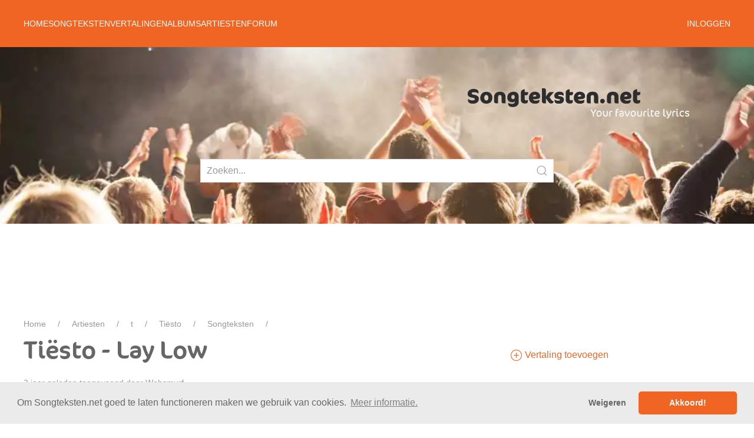

--- FILE ---
content_type: text/html; charset=UTF-8
request_url: https://songteksten.net/lyric/2971/108253/tiesto/lay-low.html
body_size: 3767
content:
<!DOCTYPE html>
<html lang="nl">
<head>
    <meta charset="utf-8">
    <meta name="viewport" content="width=device-width, initial-scale=1">
    <meta name="robots" content="index, follow"/>
    <title>Songteksten.net - Songtekst: Tiësto - Lay Low</title>
        <meta name="description" content="Bekijk de songtekst Lay Low van Tiësto op Songteksten.net">
            <link rel="canonical" href="https://songteksten.net/lyric/2971/108253/tiesto/lay-low.html">
        <meta name="verify-v1" content="Z400kCtagpTtN7S0faT4/8v+PFXYrWHVMhCEOLMOQYk="/>
    <meta name="google-site-verification" content="uyniupsja-pMOHt0klVT2713XR6GflHhdoBeh5uqwgk"/>
    <base href="https://songteksten.net/"/>
    <link rel="preload" href="/fonts/FFCocon.woff2" crossorigin="anonymous" as="font" type="font/woff2">
    <link rel="stylesheet" href="/theme/v3.8.4/css/style.min.css"/>
    <link rel="stylesheet" type="text/css" href="//cdnjs.cloudflare.com/ajax/libs/cookieconsent2/3.0.3/cookieconsent.min.css"/>
    <script defer src="//cdnjs.cloudflare.com/ajax/libs/cookieconsent2/3.0.3/cookieconsent.min.js"></script>
    <script src="/theme/v3.8.4/js/uikit.min.js"></script>
    <script src="/theme/v3.8.4/js/uikit-icons.min.js"></script>
    <script defer src="/theme/v3.8.4/js/app.min.js"></script>
    <script defer src="/theme/v3.8.4/app/st.min.js"></script>
    <script async src="https://nojazz.eu/nl/client/songteksten.net/initiator.js"></script>
    <link rel="shortcut icon" href="/img/favicon.ico" type="image/x-icon"/>
        <script>(function(w,d,s,l,i){w[l]=w[l]||[];w[l].push({'gtm.start':
    new Date().getTime(),event:'gtm.js'});var f=d.getElementsByTagName(s)[0],
    j=d.createElement(s),dl=l!='dataLayer'?'&l='+l:'';j.async=true;j.src=
    'https://www.googletagmanager.com/gtm.js?id='+i+dl;f.parentNode.insertBefore(j,f);
    })(window,document,'script','dataLayer','GTM-TKRZ67Z');</script>
</head>

<body>
<noscript><iframe src="https://www.googletagmanager.com/ns.html?id=GTM-TKRZ67Z" height="0" width="0" style="display:none;visibility:hidden"></iframe></noscript>
<div>
    <div class="st-navbar" uk-sticky="top:80;animation:uk-animation-slide-top;">
  <div class="uk-container uk-container-center">
    <nav class="uk-navbar uk-navbar-container" uk-navbar>
      <div class="uk-navbar-left uk-visible@s">
        <ul class="uk-navbar-nav">
                  <li>
            <a href="https://songteksten.net/">Home</a>
                      </li>
                  <li>
            <a href="#">Songteksten</a>
                        <div class="uk-navbar-dropdown">
              <ul class="uk-nav uk-navbar-dropdown-nav">
                                <li>
                  <a href="https://songteksten.net/lyrics/latest">Nieuwste</a>
                </li>
                                <li>
                  <a href="https://songteksten.net/lyrics/popular">Populairste</a>
                </li>
                                <li>
                  <a href="https://songteksten.net/videos">Video's</a>
                </li>
                                <li>
                  <a href="https://songteksten.net/lyric/add">Toevoegen</a>
                </li>
                              </ul>
            </div>
                      </li>
                  <li>
            <a href="#">Vertalingen</a>
                        <div class="uk-navbar-dropdown">
              <ul class="uk-nav uk-navbar-dropdown-nav">
                                <li>
                  <a href="https://songteksten.net/translations/latest">Nieuwste</a>
                </li>
                                <li>
                  <a href="https://songteksten.net/translations/popular">Populairste</a>
                </li>
                              </ul>
            </div>
                      </li>
                  <li>
            <a href="#">Albums</a>
                        <div class="uk-navbar-dropdown">
              <ul class="uk-nav uk-navbar-dropdown-nav">
                                <li>
                  <a href="https://songteksten.net/albums/latest">Nieuwste</a>
                </li>
                                <li>
                  <a href="https://songteksten.net/albums/popular">Populairste</a>
                </li>
                                <li>
                  <a href="https://songteksten.net/albums/add">Toevoegen</a>
                </li>
                              </ul>
            </div>
                      </li>
                  <li>
            <a href="#">Artiesten</a>
                        <div class="uk-navbar-dropdown">
              <ul class="uk-nav uk-navbar-dropdown-nav">
                                <li>
                  <a href="https://songteksten.net/artists">Alle</a>
                </li>
                                <li>
                  <a href="https://songteksten.net/artists/latest">Nieuwste</a>
                </li>
                                <li>
                  <a href="https://songteksten.net/artists/popular">Populairste</a>
                </li>
                                <li>
                  <a href="https://songteksten.net/genres">Genres</a>
                </li>
                              </ul>
            </div>
                      </li>
                  <li>
            <a href="https://forum.songteksten.net">Forum</a>
                      </li>
                </ul>
      </div>
      <div class="uk-navbar-right uk-visible@s">
        <ul class="uk-navbar-nav">
                    <li>
            <a href="#">Inloggen</a>
            <div class="uk-navbar-dropdown uk-width-medium" uk-dropdown="mode: click">
              <form action="https://forum.songteksten.net?action=login2" method="post">
                <input class="uk-input uk-form-small uk-margin-small" type="text" value="" placeholder="Gebruikersnaam" name="user">
                <input class="uk-input uk-form-small uk-margin-small" type="password" placeholder="Wachtwoord" name="passwrd">
                <button type="submit" class="uk-button uk-button-primary uk-button-small uk-margin-small">Inloggen</button>
              </form>
              <small>
                Deze site is beschermd door reCAPTCHA en de Google
                <a href="https://policies.google.com/privacy">privacy policy</a> en
                <a href="https://policies.google.com/terms">voorwaarden</a> zijn van toepassing.
              </small>
            </div>
          </li>
                  </ul>
      </div>
      <div class="uk-navbar-right uk-hidden@s">
        <a href="#mobile-navigation" class="uk-navbar-toggle uk-light uk-icon uk-navbar-toggle-icon" uk-navbar-toggle-icon uk-toggle="target: #mobile-navigation"></a>
      </div>
    </nav>
  </div>
</div>
<div class="st-header uk-background-container uk-background-cover uk-background-center-center uk-position-relative">
  <div class="uk-container">
    <div class="uk-padding-large">
      <a href="/"><img class="uk-align-right" src="/img/logo.png" alt="logo songteksten.net" height="51" width="376" class="logo"/></a>
    </div>

    <div class="uk-position-bottom-center">
      <form action="/search.html" method="get" class="uk-search uk-search-default uk-width-medium uk-width-xlarge@s uk-margin-large-bottom">
        <a class="uk-search-icon-flip" uk-search-icon></a>
        <input type="text" name="q" class="uk-input" placeholder="Zoeken..." />
              </form>
    </div>
  </div>
</div>
    <div id="ASTAGQ_Billboard" class="uk-visible@s uk-margin"></div>
    <div class="uk-container uk-margin-small st-breadcrumb">
    <ul class="uk-breadcrumb">
        <li><a href="https://songteksten.net/">Home</a></li><li><a href="https://songteksten.net/artists.html">Artiesten</a></li><li><a href="https://songteksten.net/artists/t.html">t</a></li><li><a href="https://songteksten.net/artist/lyrics/2971/tiesto.html">Tiësto</a></li><li><a href="https://songteksten.net/artist/lyrics/2971/tiesto.html">Songteksten</a></li><li>Lay Low</li>    </ul>
</div>
    <div class="st-main uk-container uk-container-center uk-margin-large-bottom">
        <div class="uk-grid" uk-grid>
            <main class="uk-width-expand">
                <div id="ASTAGQ_Slicer1" class="uk-hidden@s uk-margin"></div>
                <article class="uk-article">
  <h1 class="uk-article-title">Tiësto - Lay Low</h1>

          <p class="uk-article-meta">
          3 jaar geleden toegevoegd
        door <a href="https://songteksten.net/profile/view/1/websmurf.html">Websmurf</a>      </p>
    
    <div>
        Everybody have a real good time, real good time<br />
<br />
I’m hearing voices in my head<br />
There’s no way to escape<br />
Da-da-da-da-da<br />
They got me<br />
And they timing me right<br />
My mind in the air<br />
Da-da-da-da-da<br />
Surround me<br />
Surround me<br />
Surround me<br />
And they timing me right<br />
My mind in the air<br />
They waiting for me<br />
<br />
Lay low with the sun<br />
Everybody have a real good time, real good time (Surround me)<br />
Yeah we cool, yeah we drunk<br />
Lost my mind and baby I feel high, I feel high<br />
Lay low with the sun<br />
Everybody have a real good timе, real good time (Surround me)<br />
Yеah we cool, yeah we drunk<br />
Lost my mind and baby I feel high, I feel high        <div id="ASTAGQ_Slicer2" class="uk-hidden@s uk-margin"></div>
        I’m hearing voices in my head<br />
There’s no way to escape<br />
Da-da-da-da-da<br />
They got me<br />
And they timing me right<br />
My mind in the air<br />
Da-da-da-da-da<br />
Surround me<br />
<br />
Lay low with the sun<br />
Everybody have a real good time, real good time<br />
Yeah we cool, yeah we drunk<br />
Lost my mind and baby I feel high, I feel high<br />
<br />
(Lay low) Surround me<br />
(Lay low) Surround me<br />
And they timing me right<br />
My mind in the air<br />
They waiting for me<br />
<br />
Lay low with the sun<br />
Everybody have a real good time, real good time (Surround me)<br />
Yeah we cool, yeah we drunk<br />
Lost my mind and baby I feel high, I feel high<br />
Lay low with the sun<br />
Everybody have a real good time, real good time (Surround me)<br />
Yeah we cool, yeah we drunk<br />
Lost my mind and baby I feel high, I feel high    </div>

          <p class="uk-article-meta">
          3 jaar geleden voor het laatst gewijzigd
      </p>
    
  <div class="uk-card uk-background-muted uk-card-xsmall uk-grid-collapse uk-margin">
    <div class="uk-card-body uk-text-small">
      <p>
        <img class="uk-align-left uk-margin-top" src="/img/logo-femu.png" alt="FEMU logo" uk-img>
        Songteksten.net heeft toestemming van Stichting FEMU om deze songtekst te tonen.
      </p>
      <p>
        De songteksten mogen niet anders dan voor privedoeleinden gebruikt worden, iedere andere verspreiding van de
        songteksten is niet toegestaan.
      </p>
    </div>
  </div>
</article>
  <script defer>document.addEventListener('DOMContentLoaded', () => app.initGeoLock('US'));</script>
            </main>
                        <aside class="uk-width-1-1 uk-width-1-3@m">
                <div id="ASTAGQ_Slicer1" class="uk-hidden@s uk-margin"></div>
                <ul class="uk-list">
                  <li>
        <a href="https://songteksten.net/translation/edit/108253.html">
          <span class="uk-icon" uk-icon="plus-circle"></span>
          Vertaling toevoegen
        </a>
      </li>
            </ul>

<div id="ASTAGQ_Righttop" class="uk-visible@s uk-margin"></div>

<h3>Artiesten</h3>
<p>
  Deze artiest werkt mee aan deze lyric. Ontbreekt er een? Stuur dan <a href="https://songteksten.net/lyric/edit/108253.html">een correctie</a> op deze tekst in.
</p>
<div class="uk-grid uk-child-width-1-1 uk-margin" uk-grid>
<div class="st-disable-select uk-margin-small">
    <a href="https://songteksten.net/artist/lyrics/2971/tiesto.html" class="uk-card uk-card-xsmall uk-grid uk-grid-collapse" uk-grid title="Tiësto">
            <div class="uk-width-xsmall uk-card-media-left uk-cover-container">
                </div>
            <div class="uk-width-expand">
        <div class="uk-card-body">
          <h5 class="uk-card-title uk-margin-remove uk-text-truncate">Tiësto</h5>
                    </div>
      </div>
    </a>
</div>
</div>

<h3>Beheer</h3>
<ul class="uk-list">
  <li>
    <a href="https://songteksten.net/lyric/add/2971.html">
      <span class="uk-icon" uk-icon="plus-circle"></span>
      Nieuwe songtekst toevoegen
    </a>
  </li>
      <li>
    <a href="https://songteksten.net/lyric/edit/108253.html">
      <span class="uk-icon" uk-icon="pencil"></span>
      Deze songtekst bewerken
    </a>
  </li>
    </ul>


  <h3>Video</h3>

  <p>
    Wil je de videoclip van deze song zien? Klik op de clip afbeelding.
  </p>

  <div class="uk-margin" uk-lightbox="video-autoplay: 1">
    <a href="https://www.youtube-nocookie.com/embed/?v=BnMIJKutuAc">
      <img data-src="http://i.ytimg.com/vi/BnMIJKutuAc/hqdefault.jpg"
           alt="Tiësto - Lay Low" uk-img />
    </a>
  </div>

<div id="ASTAGQ_Rightbottom" class="uk-visible@s uk-margin"></div>
                <div id="ASTAGQ_Slicer2" class="uk-hidden@s uk-margin"></div>
            </aside>
                    </div>
    </div>
    <div id="mobile-navigation" uk-offcanvas="mode: push; flip: true; overlay: true">
  <div class="uk-offcanvas-bar">
    <ul class="uk-nav uk-nav-side>
          <li class="uk-active">
        <a href="https://songteksten.net/">Home</a>
                </li>
          <li class="uk-active">
        <a href="#">Songteksten</a>
                    <ul class="uk-nav-sub">
                                <li>
                  <a href="https://songteksten.net/lyrics/latest">Nieuwste</a>
                </li>
                                <li>
                  <a href="https://songteksten.net/lyrics/popular">Populairste</a>
                </li>
                                <li>
                  <a href="https://songteksten.net/videos">Video's</a>
                </li>
                          </ul>
                </li>
          <li class="uk-active">
        <a href="#">Vertalingen</a>
                    <ul class="uk-nav-sub">
                                <li>
                  <a href="https://songteksten.net/translations/latest">Nieuwste</a>
                </li>
                                <li>
                  <a href="https://songteksten.net/translations/popular">Populairste</a>
                </li>
                          </ul>
                </li>
          <li class="uk-active">
        <a href="#">Albums</a>
                    <ul class="uk-nav-sub">
                                <li>
                  <a href="https://songteksten.net/albums/latest">Nieuwste</a>
                </li>
                                <li>
                  <a href="https://songteksten.net/albums/popular">Populairste</a>
                </li>
                          </ul>
                </li>
          <li class="uk-active">
        <a href="#">Artiesten</a>
                    <ul class="uk-nav-sub">
                                <li>
                  <a href="https://songteksten.net/artists">Alle</a>
                </li>
                                <li>
                  <a href="https://songteksten.net/artists/latest">Nieuwste</a>
                </li>
                                <li>
                  <a href="https://songteksten.net/artists/popular">Populairste</a>
                </li>
                                <li>
                  <a href="https://songteksten.net/genres">Genres</a>
                </li>
                          </ul>
                </li>
          <li class="uk-active">
        <a href="https://forum.songteksten.net">Forum</a>
                </li>
        </ul>
  </div>
</div>
<footer class="st-footer uk-block uk-block-secondary uk-padding">
  <div class="uk-container uk-container-center">
    <section class="uk-grid uk-grid-match uk-flex-bottom" uk-grid>
      <div class="uk-width-3-5">
        <p class="uk-text-bottom uk-text-small">
          &copy; 2026 - Songteksten.net - Alle rechten voorbehouden. <br/>
          Realisatie: <a href="https://bandhosting.nl" target="_blank">bandhosting.nl</a>
        </p>
      </div>
      <div class="uk-width-2-5 uk-text-right">
        <ul class="uk-list">
          <li class="uk-margin-remove-top"><a href="https://songteksten.net/adverteren.html">Adverteren</a></li>
          <li class="uk-margin-remove-top"><a href="https://songteksten.net/info/1185/over-ons.html">Over ons</a></li>
          <li class="uk-margin-remove-top"><a href="https://songteksten.net/info/1186/privacy.html">Je privacy</a></li>
          <li class="uk-margin-remove-top"><a href="https://songteksten.net/partner.html">Partner Berichten</a></li>
          <li class="uk-margin-remove-top"><a href="https://songteksten.net/rss/nieuws.html">RSS</a></li>
        </ul>
      </div>
    </section>
  </div>
</footer>
</div>
<!-- Geladen in {execution_time} seconden, {memory_usage} MB geheugen gebruikt -->
<script defer src="https://static.cloudflareinsights.com/beacon.min.js/vcd15cbe7772f49c399c6a5babf22c1241717689176015" integrity="sha512-ZpsOmlRQV6y907TI0dKBHq9Md29nnaEIPlkf84rnaERnq6zvWvPUqr2ft8M1aS28oN72PdrCzSjY4U6VaAw1EQ==" data-cf-beacon='{"version":"2024.11.0","token":"ce0df65e9b8642318f4def4ece7e1e9c","server_timing":{"name":{"cfCacheStatus":true,"cfEdge":true,"cfExtPri":true,"cfL4":true,"cfOrigin":true,"cfSpeedBrain":true},"location_startswith":null}}' crossorigin="anonymous"></script>
</body>
</html>


--- FILE ---
content_type: text/html; charset=utf-8
request_url: https://www.google.com/recaptcha/api2/anchor?ar=1&k=6Le_fxsaAAAAABNrzfbcoQydU7H95Chlus0lNYEY&co=aHR0cHM6Ly9zb25ndGVrc3Rlbi5uZXQ6NDQz&hl=en&v=PoyoqOPhxBO7pBk68S4YbpHZ&size=invisible&anchor-ms=20000&execute-ms=30000&cb=6v2gzijcaioy
body_size: 49640
content:
<!DOCTYPE HTML><html dir="ltr" lang="en"><head><meta http-equiv="Content-Type" content="text/html; charset=UTF-8">
<meta http-equiv="X-UA-Compatible" content="IE=edge">
<title>reCAPTCHA</title>
<style type="text/css">
/* cyrillic-ext */
@font-face {
  font-family: 'Roboto';
  font-style: normal;
  font-weight: 400;
  font-stretch: 100%;
  src: url(//fonts.gstatic.com/s/roboto/v48/KFO7CnqEu92Fr1ME7kSn66aGLdTylUAMa3GUBHMdazTgWw.woff2) format('woff2');
  unicode-range: U+0460-052F, U+1C80-1C8A, U+20B4, U+2DE0-2DFF, U+A640-A69F, U+FE2E-FE2F;
}
/* cyrillic */
@font-face {
  font-family: 'Roboto';
  font-style: normal;
  font-weight: 400;
  font-stretch: 100%;
  src: url(//fonts.gstatic.com/s/roboto/v48/KFO7CnqEu92Fr1ME7kSn66aGLdTylUAMa3iUBHMdazTgWw.woff2) format('woff2');
  unicode-range: U+0301, U+0400-045F, U+0490-0491, U+04B0-04B1, U+2116;
}
/* greek-ext */
@font-face {
  font-family: 'Roboto';
  font-style: normal;
  font-weight: 400;
  font-stretch: 100%;
  src: url(//fonts.gstatic.com/s/roboto/v48/KFO7CnqEu92Fr1ME7kSn66aGLdTylUAMa3CUBHMdazTgWw.woff2) format('woff2');
  unicode-range: U+1F00-1FFF;
}
/* greek */
@font-face {
  font-family: 'Roboto';
  font-style: normal;
  font-weight: 400;
  font-stretch: 100%;
  src: url(//fonts.gstatic.com/s/roboto/v48/KFO7CnqEu92Fr1ME7kSn66aGLdTylUAMa3-UBHMdazTgWw.woff2) format('woff2');
  unicode-range: U+0370-0377, U+037A-037F, U+0384-038A, U+038C, U+038E-03A1, U+03A3-03FF;
}
/* math */
@font-face {
  font-family: 'Roboto';
  font-style: normal;
  font-weight: 400;
  font-stretch: 100%;
  src: url(//fonts.gstatic.com/s/roboto/v48/KFO7CnqEu92Fr1ME7kSn66aGLdTylUAMawCUBHMdazTgWw.woff2) format('woff2');
  unicode-range: U+0302-0303, U+0305, U+0307-0308, U+0310, U+0312, U+0315, U+031A, U+0326-0327, U+032C, U+032F-0330, U+0332-0333, U+0338, U+033A, U+0346, U+034D, U+0391-03A1, U+03A3-03A9, U+03B1-03C9, U+03D1, U+03D5-03D6, U+03F0-03F1, U+03F4-03F5, U+2016-2017, U+2034-2038, U+203C, U+2040, U+2043, U+2047, U+2050, U+2057, U+205F, U+2070-2071, U+2074-208E, U+2090-209C, U+20D0-20DC, U+20E1, U+20E5-20EF, U+2100-2112, U+2114-2115, U+2117-2121, U+2123-214F, U+2190, U+2192, U+2194-21AE, U+21B0-21E5, U+21F1-21F2, U+21F4-2211, U+2213-2214, U+2216-22FF, U+2308-230B, U+2310, U+2319, U+231C-2321, U+2336-237A, U+237C, U+2395, U+239B-23B7, U+23D0, U+23DC-23E1, U+2474-2475, U+25AF, U+25B3, U+25B7, U+25BD, U+25C1, U+25CA, U+25CC, U+25FB, U+266D-266F, U+27C0-27FF, U+2900-2AFF, U+2B0E-2B11, U+2B30-2B4C, U+2BFE, U+3030, U+FF5B, U+FF5D, U+1D400-1D7FF, U+1EE00-1EEFF;
}
/* symbols */
@font-face {
  font-family: 'Roboto';
  font-style: normal;
  font-weight: 400;
  font-stretch: 100%;
  src: url(//fonts.gstatic.com/s/roboto/v48/KFO7CnqEu92Fr1ME7kSn66aGLdTylUAMaxKUBHMdazTgWw.woff2) format('woff2');
  unicode-range: U+0001-000C, U+000E-001F, U+007F-009F, U+20DD-20E0, U+20E2-20E4, U+2150-218F, U+2190, U+2192, U+2194-2199, U+21AF, U+21E6-21F0, U+21F3, U+2218-2219, U+2299, U+22C4-22C6, U+2300-243F, U+2440-244A, U+2460-24FF, U+25A0-27BF, U+2800-28FF, U+2921-2922, U+2981, U+29BF, U+29EB, U+2B00-2BFF, U+4DC0-4DFF, U+FFF9-FFFB, U+10140-1018E, U+10190-1019C, U+101A0, U+101D0-101FD, U+102E0-102FB, U+10E60-10E7E, U+1D2C0-1D2D3, U+1D2E0-1D37F, U+1F000-1F0FF, U+1F100-1F1AD, U+1F1E6-1F1FF, U+1F30D-1F30F, U+1F315, U+1F31C, U+1F31E, U+1F320-1F32C, U+1F336, U+1F378, U+1F37D, U+1F382, U+1F393-1F39F, U+1F3A7-1F3A8, U+1F3AC-1F3AF, U+1F3C2, U+1F3C4-1F3C6, U+1F3CA-1F3CE, U+1F3D4-1F3E0, U+1F3ED, U+1F3F1-1F3F3, U+1F3F5-1F3F7, U+1F408, U+1F415, U+1F41F, U+1F426, U+1F43F, U+1F441-1F442, U+1F444, U+1F446-1F449, U+1F44C-1F44E, U+1F453, U+1F46A, U+1F47D, U+1F4A3, U+1F4B0, U+1F4B3, U+1F4B9, U+1F4BB, U+1F4BF, U+1F4C8-1F4CB, U+1F4D6, U+1F4DA, U+1F4DF, U+1F4E3-1F4E6, U+1F4EA-1F4ED, U+1F4F7, U+1F4F9-1F4FB, U+1F4FD-1F4FE, U+1F503, U+1F507-1F50B, U+1F50D, U+1F512-1F513, U+1F53E-1F54A, U+1F54F-1F5FA, U+1F610, U+1F650-1F67F, U+1F687, U+1F68D, U+1F691, U+1F694, U+1F698, U+1F6AD, U+1F6B2, U+1F6B9-1F6BA, U+1F6BC, U+1F6C6-1F6CF, U+1F6D3-1F6D7, U+1F6E0-1F6EA, U+1F6F0-1F6F3, U+1F6F7-1F6FC, U+1F700-1F7FF, U+1F800-1F80B, U+1F810-1F847, U+1F850-1F859, U+1F860-1F887, U+1F890-1F8AD, U+1F8B0-1F8BB, U+1F8C0-1F8C1, U+1F900-1F90B, U+1F93B, U+1F946, U+1F984, U+1F996, U+1F9E9, U+1FA00-1FA6F, U+1FA70-1FA7C, U+1FA80-1FA89, U+1FA8F-1FAC6, U+1FACE-1FADC, U+1FADF-1FAE9, U+1FAF0-1FAF8, U+1FB00-1FBFF;
}
/* vietnamese */
@font-face {
  font-family: 'Roboto';
  font-style: normal;
  font-weight: 400;
  font-stretch: 100%;
  src: url(//fonts.gstatic.com/s/roboto/v48/KFO7CnqEu92Fr1ME7kSn66aGLdTylUAMa3OUBHMdazTgWw.woff2) format('woff2');
  unicode-range: U+0102-0103, U+0110-0111, U+0128-0129, U+0168-0169, U+01A0-01A1, U+01AF-01B0, U+0300-0301, U+0303-0304, U+0308-0309, U+0323, U+0329, U+1EA0-1EF9, U+20AB;
}
/* latin-ext */
@font-face {
  font-family: 'Roboto';
  font-style: normal;
  font-weight: 400;
  font-stretch: 100%;
  src: url(//fonts.gstatic.com/s/roboto/v48/KFO7CnqEu92Fr1ME7kSn66aGLdTylUAMa3KUBHMdazTgWw.woff2) format('woff2');
  unicode-range: U+0100-02BA, U+02BD-02C5, U+02C7-02CC, U+02CE-02D7, U+02DD-02FF, U+0304, U+0308, U+0329, U+1D00-1DBF, U+1E00-1E9F, U+1EF2-1EFF, U+2020, U+20A0-20AB, U+20AD-20C0, U+2113, U+2C60-2C7F, U+A720-A7FF;
}
/* latin */
@font-face {
  font-family: 'Roboto';
  font-style: normal;
  font-weight: 400;
  font-stretch: 100%;
  src: url(//fonts.gstatic.com/s/roboto/v48/KFO7CnqEu92Fr1ME7kSn66aGLdTylUAMa3yUBHMdazQ.woff2) format('woff2');
  unicode-range: U+0000-00FF, U+0131, U+0152-0153, U+02BB-02BC, U+02C6, U+02DA, U+02DC, U+0304, U+0308, U+0329, U+2000-206F, U+20AC, U+2122, U+2191, U+2193, U+2212, U+2215, U+FEFF, U+FFFD;
}
/* cyrillic-ext */
@font-face {
  font-family: 'Roboto';
  font-style: normal;
  font-weight: 500;
  font-stretch: 100%;
  src: url(//fonts.gstatic.com/s/roboto/v48/KFO7CnqEu92Fr1ME7kSn66aGLdTylUAMa3GUBHMdazTgWw.woff2) format('woff2');
  unicode-range: U+0460-052F, U+1C80-1C8A, U+20B4, U+2DE0-2DFF, U+A640-A69F, U+FE2E-FE2F;
}
/* cyrillic */
@font-face {
  font-family: 'Roboto';
  font-style: normal;
  font-weight: 500;
  font-stretch: 100%;
  src: url(//fonts.gstatic.com/s/roboto/v48/KFO7CnqEu92Fr1ME7kSn66aGLdTylUAMa3iUBHMdazTgWw.woff2) format('woff2');
  unicode-range: U+0301, U+0400-045F, U+0490-0491, U+04B0-04B1, U+2116;
}
/* greek-ext */
@font-face {
  font-family: 'Roboto';
  font-style: normal;
  font-weight: 500;
  font-stretch: 100%;
  src: url(//fonts.gstatic.com/s/roboto/v48/KFO7CnqEu92Fr1ME7kSn66aGLdTylUAMa3CUBHMdazTgWw.woff2) format('woff2');
  unicode-range: U+1F00-1FFF;
}
/* greek */
@font-face {
  font-family: 'Roboto';
  font-style: normal;
  font-weight: 500;
  font-stretch: 100%;
  src: url(//fonts.gstatic.com/s/roboto/v48/KFO7CnqEu92Fr1ME7kSn66aGLdTylUAMa3-UBHMdazTgWw.woff2) format('woff2');
  unicode-range: U+0370-0377, U+037A-037F, U+0384-038A, U+038C, U+038E-03A1, U+03A3-03FF;
}
/* math */
@font-face {
  font-family: 'Roboto';
  font-style: normal;
  font-weight: 500;
  font-stretch: 100%;
  src: url(//fonts.gstatic.com/s/roboto/v48/KFO7CnqEu92Fr1ME7kSn66aGLdTylUAMawCUBHMdazTgWw.woff2) format('woff2');
  unicode-range: U+0302-0303, U+0305, U+0307-0308, U+0310, U+0312, U+0315, U+031A, U+0326-0327, U+032C, U+032F-0330, U+0332-0333, U+0338, U+033A, U+0346, U+034D, U+0391-03A1, U+03A3-03A9, U+03B1-03C9, U+03D1, U+03D5-03D6, U+03F0-03F1, U+03F4-03F5, U+2016-2017, U+2034-2038, U+203C, U+2040, U+2043, U+2047, U+2050, U+2057, U+205F, U+2070-2071, U+2074-208E, U+2090-209C, U+20D0-20DC, U+20E1, U+20E5-20EF, U+2100-2112, U+2114-2115, U+2117-2121, U+2123-214F, U+2190, U+2192, U+2194-21AE, U+21B0-21E5, U+21F1-21F2, U+21F4-2211, U+2213-2214, U+2216-22FF, U+2308-230B, U+2310, U+2319, U+231C-2321, U+2336-237A, U+237C, U+2395, U+239B-23B7, U+23D0, U+23DC-23E1, U+2474-2475, U+25AF, U+25B3, U+25B7, U+25BD, U+25C1, U+25CA, U+25CC, U+25FB, U+266D-266F, U+27C0-27FF, U+2900-2AFF, U+2B0E-2B11, U+2B30-2B4C, U+2BFE, U+3030, U+FF5B, U+FF5D, U+1D400-1D7FF, U+1EE00-1EEFF;
}
/* symbols */
@font-face {
  font-family: 'Roboto';
  font-style: normal;
  font-weight: 500;
  font-stretch: 100%;
  src: url(//fonts.gstatic.com/s/roboto/v48/KFO7CnqEu92Fr1ME7kSn66aGLdTylUAMaxKUBHMdazTgWw.woff2) format('woff2');
  unicode-range: U+0001-000C, U+000E-001F, U+007F-009F, U+20DD-20E0, U+20E2-20E4, U+2150-218F, U+2190, U+2192, U+2194-2199, U+21AF, U+21E6-21F0, U+21F3, U+2218-2219, U+2299, U+22C4-22C6, U+2300-243F, U+2440-244A, U+2460-24FF, U+25A0-27BF, U+2800-28FF, U+2921-2922, U+2981, U+29BF, U+29EB, U+2B00-2BFF, U+4DC0-4DFF, U+FFF9-FFFB, U+10140-1018E, U+10190-1019C, U+101A0, U+101D0-101FD, U+102E0-102FB, U+10E60-10E7E, U+1D2C0-1D2D3, U+1D2E0-1D37F, U+1F000-1F0FF, U+1F100-1F1AD, U+1F1E6-1F1FF, U+1F30D-1F30F, U+1F315, U+1F31C, U+1F31E, U+1F320-1F32C, U+1F336, U+1F378, U+1F37D, U+1F382, U+1F393-1F39F, U+1F3A7-1F3A8, U+1F3AC-1F3AF, U+1F3C2, U+1F3C4-1F3C6, U+1F3CA-1F3CE, U+1F3D4-1F3E0, U+1F3ED, U+1F3F1-1F3F3, U+1F3F5-1F3F7, U+1F408, U+1F415, U+1F41F, U+1F426, U+1F43F, U+1F441-1F442, U+1F444, U+1F446-1F449, U+1F44C-1F44E, U+1F453, U+1F46A, U+1F47D, U+1F4A3, U+1F4B0, U+1F4B3, U+1F4B9, U+1F4BB, U+1F4BF, U+1F4C8-1F4CB, U+1F4D6, U+1F4DA, U+1F4DF, U+1F4E3-1F4E6, U+1F4EA-1F4ED, U+1F4F7, U+1F4F9-1F4FB, U+1F4FD-1F4FE, U+1F503, U+1F507-1F50B, U+1F50D, U+1F512-1F513, U+1F53E-1F54A, U+1F54F-1F5FA, U+1F610, U+1F650-1F67F, U+1F687, U+1F68D, U+1F691, U+1F694, U+1F698, U+1F6AD, U+1F6B2, U+1F6B9-1F6BA, U+1F6BC, U+1F6C6-1F6CF, U+1F6D3-1F6D7, U+1F6E0-1F6EA, U+1F6F0-1F6F3, U+1F6F7-1F6FC, U+1F700-1F7FF, U+1F800-1F80B, U+1F810-1F847, U+1F850-1F859, U+1F860-1F887, U+1F890-1F8AD, U+1F8B0-1F8BB, U+1F8C0-1F8C1, U+1F900-1F90B, U+1F93B, U+1F946, U+1F984, U+1F996, U+1F9E9, U+1FA00-1FA6F, U+1FA70-1FA7C, U+1FA80-1FA89, U+1FA8F-1FAC6, U+1FACE-1FADC, U+1FADF-1FAE9, U+1FAF0-1FAF8, U+1FB00-1FBFF;
}
/* vietnamese */
@font-face {
  font-family: 'Roboto';
  font-style: normal;
  font-weight: 500;
  font-stretch: 100%;
  src: url(//fonts.gstatic.com/s/roboto/v48/KFO7CnqEu92Fr1ME7kSn66aGLdTylUAMa3OUBHMdazTgWw.woff2) format('woff2');
  unicode-range: U+0102-0103, U+0110-0111, U+0128-0129, U+0168-0169, U+01A0-01A1, U+01AF-01B0, U+0300-0301, U+0303-0304, U+0308-0309, U+0323, U+0329, U+1EA0-1EF9, U+20AB;
}
/* latin-ext */
@font-face {
  font-family: 'Roboto';
  font-style: normal;
  font-weight: 500;
  font-stretch: 100%;
  src: url(//fonts.gstatic.com/s/roboto/v48/KFO7CnqEu92Fr1ME7kSn66aGLdTylUAMa3KUBHMdazTgWw.woff2) format('woff2');
  unicode-range: U+0100-02BA, U+02BD-02C5, U+02C7-02CC, U+02CE-02D7, U+02DD-02FF, U+0304, U+0308, U+0329, U+1D00-1DBF, U+1E00-1E9F, U+1EF2-1EFF, U+2020, U+20A0-20AB, U+20AD-20C0, U+2113, U+2C60-2C7F, U+A720-A7FF;
}
/* latin */
@font-face {
  font-family: 'Roboto';
  font-style: normal;
  font-weight: 500;
  font-stretch: 100%;
  src: url(//fonts.gstatic.com/s/roboto/v48/KFO7CnqEu92Fr1ME7kSn66aGLdTylUAMa3yUBHMdazQ.woff2) format('woff2');
  unicode-range: U+0000-00FF, U+0131, U+0152-0153, U+02BB-02BC, U+02C6, U+02DA, U+02DC, U+0304, U+0308, U+0329, U+2000-206F, U+20AC, U+2122, U+2191, U+2193, U+2212, U+2215, U+FEFF, U+FFFD;
}
/* cyrillic-ext */
@font-face {
  font-family: 'Roboto';
  font-style: normal;
  font-weight: 900;
  font-stretch: 100%;
  src: url(//fonts.gstatic.com/s/roboto/v48/KFO7CnqEu92Fr1ME7kSn66aGLdTylUAMa3GUBHMdazTgWw.woff2) format('woff2');
  unicode-range: U+0460-052F, U+1C80-1C8A, U+20B4, U+2DE0-2DFF, U+A640-A69F, U+FE2E-FE2F;
}
/* cyrillic */
@font-face {
  font-family: 'Roboto';
  font-style: normal;
  font-weight: 900;
  font-stretch: 100%;
  src: url(//fonts.gstatic.com/s/roboto/v48/KFO7CnqEu92Fr1ME7kSn66aGLdTylUAMa3iUBHMdazTgWw.woff2) format('woff2');
  unicode-range: U+0301, U+0400-045F, U+0490-0491, U+04B0-04B1, U+2116;
}
/* greek-ext */
@font-face {
  font-family: 'Roboto';
  font-style: normal;
  font-weight: 900;
  font-stretch: 100%;
  src: url(//fonts.gstatic.com/s/roboto/v48/KFO7CnqEu92Fr1ME7kSn66aGLdTylUAMa3CUBHMdazTgWw.woff2) format('woff2');
  unicode-range: U+1F00-1FFF;
}
/* greek */
@font-face {
  font-family: 'Roboto';
  font-style: normal;
  font-weight: 900;
  font-stretch: 100%;
  src: url(//fonts.gstatic.com/s/roboto/v48/KFO7CnqEu92Fr1ME7kSn66aGLdTylUAMa3-UBHMdazTgWw.woff2) format('woff2');
  unicode-range: U+0370-0377, U+037A-037F, U+0384-038A, U+038C, U+038E-03A1, U+03A3-03FF;
}
/* math */
@font-face {
  font-family: 'Roboto';
  font-style: normal;
  font-weight: 900;
  font-stretch: 100%;
  src: url(//fonts.gstatic.com/s/roboto/v48/KFO7CnqEu92Fr1ME7kSn66aGLdTylUAMawCUBHMdazTgWw.woff2) format('woff2');
  unicode-range: U+0302-0303, U+0305, U+0307-0308, U+0310, U+0312, U+0315, U+031A, U+0326-0327, U+032C, U+032F-0330, U+0332-0333, U+0338, U+033A, U+0346, U+034D, U+0391-03A1, U+03A3-03A9, U+03B1-03C9, U+03D1, U+03D5-03D6, U+03F0-03F1, U+03F4-03F5, U+2016-2017, U+2034-2038, U+203C, U+2040, U+2043, U+2047, U+2050, U+2057, U+205F, U+2070-2071, U+2074-208E, U+2090-209C, U+20D0-20DC, U+20E1, U+20E5-20EF, U+2100-2112, U+2114-2115, U+2117-2121, U+2123-214F, U+2190, U+2192, U+2194-21AE, U+21B0-21E5, U+21F1-21F2, U+21F4-2211, U+2213-2214, U+2216-22FF, U+2308-230B, U+2310, U+2319, U+231C-2321, U+2336-237A, U+237C, U+2395, U+239B-23B7, U+23D0, U+23DC-23E1, U+2474-2475, U+25AF, U+25B3, U+25B7, U+25BD, U+25C1, U+25CA, U+25CC, U+25FB, U+266D-266F, U+27C0-27FF, U+2900-2AFF, U+2B0E-2B11, U+2B30-2B4C, U+2BFE, U+3030, U+FF5B, U+FF5D, U+1D400-1D7FF, U+1EE00-1EEFF;
}
/* symbols */
@font-face {
  font-family: 'Roboto';
  font-style: normal;
  font-weight: 900;
  font-stretch: 100%;
  src: url(//fonts.gstatic.com/s/roboto/v48/KFO7CnqEu92Fr1ME7kSn66aGLdTylUAMaxKUBHMdazTgWw.woff2) format('woff2');
  unicode-range: U+0001-000C, U+000E-001F, U+007F-009F, U+20DD-20E0, U+20E2-20E4, U+2150-218F, U+2190, U+2192, U+2194-2199, U+21AF, U+21E6-21F0, U+21F3, U+2218-2219, U+2299, U+22C4-22C6, U+2300-243F, U+2440-244A, U+2460-24FF, U+25A0-27BF, U+2800-28FF, U+2921-2922, U+2981, U+29BF, U+29EB, U+2B00-2BFF, U+4DC0-4DFF, U+FFF9-FFFB, U+10140-1018E, U+10190-1019C, U+101A0, U+101D0-101FD, U+102E0-102FB, U+10E60-10E7E, U+1D2C0-1D2D3, U+1D2E0-1D37F, U+1F000-1F0FF, U+1F100-1F1AD, U+1F1E6-1F1FF, U+1F30D-1F30F, U+1F315, U+1F31C, U+1F31E, U+1F320-1F32C, U+1F336, U+1F378, U+1F37D, U+1F382, U+1F393-1F39F, U+1F3A7-1F3A8, U+1F3AC-1F3AF, U+1F3C2, U+1F3C4-1F3C6, U+1F3CA-1F3CE, U+1F3D4-1F3E0, U+1F3ED, U+1F3F1-1F3F3, U+1F3F5-1F3F7, U+1F408, U+1F415, U+1F41F, U+1F426, U+1F43F, U+1F441-1F442, U+1F444, U+1F446-1F449, U+1F44C-1F44E, U+1F453, U+1F46A, U+1F47D, U+1F4A3, U+1F4B0, U+1F4B3, U+1F4B9, U+1F4BB, U+1F4BF, U+1F4C8-1F4CB, U+1F4D6, U+1F4DA, U+1F4DF, U+1F4E3-1F4E6, U+1F4EA-1F4ED, U+1F4F7, U+1F4F9-1F4FB, U+1F4FD-1F4FE, U+1F503, U+1F507-1F50B, U+1F50D, U+1F512-1F513, U+1F53E-1F54A, U+1F54F-1F5FA, U+1F610, U+1F650-1F67F, U+1F687, U+1F68D, U+1F691, U+1F694, U+1F698, U+1F6AD, U+1F6B2, U+1F6B9-1F6BA, U+1F6BC, U+1F6C6-1F6CF, U+1F6D3-1F6D7, U+1F6E0-1F6EA, U+1F6F0-1F6F3, U+1F6F7-1F6FC, U+1F700-1F7FF, U+1F800-1F80B, U+1F810-1F847, U+1F850-1F859, U+1F860-1F887, U+1F890-1F8AD, U+1F8B0-1F8BB, U+1F8C0-1F8C1, U+1F900-1F90B, U+1F93B, U+1F946, U+1F984, U+1F996, U+1F9E9, U+1FA00-1FA6F, U+1FA70-1FA7C, U+1FA80-1FA89, U+1FA8F-1FAC6, U+1FACE-1FADC, U+1FADF-1FAE9, U+1FAF0-1FAF8, U+1FB00-1FBFF;
}
/* vietnamese */
@font-face {
  font-family: 'Roboto';
  font-style: normal;
  font-weight: 900;
  font-stretch: 100%;
  src: url(//fonts.gstatic.com/s/roboto/v48/KFO7CnqEu92Fr1ME7kSn66aGLdTylUAMa3OUBHMdazTgWw.woff2) format('woff2');
  unicode-range: U+0102-0103, U+0110-0111, U+0128-0129, U+0168-0169, U+01A0-01A1, U+01AF-01B0, U+0300-0301, U+0303-0304, U+0308-0309, U+0323, U+0329, U+1EA0-1EF9, U+20AB;
}
/* latin-ext */
@font-face {
  font-family: 'Roboto';
  font-style: normal;
  font-weight: 900;
  font-stretch: 100%;
  src: url(//fonts.gstatic.com/s/roboto/v48/KFO7CnqEu92Fr1ME7kSn66aGLdTylUAMa3KUBHMdazTgWw.woff2) format('woff2');
  unicode-range: U+0100-02BA, U+02BD-02C5, U+02C7-02CC, U+02CE-02D7, U+02DD-02FF, U+0304, U+0308, U+0329, U+1D00-1DBF, U+1E00-1E9F, U+1EF2-1EFF, U+2020, U+20A0-20AB, U+20AD-20C0, U+2113, U+2C60-2C7F, U+A720-A7FF;
}
/* latin */
@font-face {
  font-family: 'Roboto';
  font-style: normal;
  font-weight: 900;
  font-stretch: 100%;
  src: url(//fonts.gstatic.com/s/roboto/v48/KFO7CnqEu92Fr1ME7kSn66aGLdTylUAMa3yUBHMdazQ.woff2) format('woff2');
  unicode-range: U+0000-00FF, U+0131, U+0152-0153, U+02BB-02BC, U+02C6, U+02DA, U+02DC, U+0304, U+0308, U+0329, U+2000-206F, U+20AC, U+2122, U+2191, U+2193, U+2212, U+2215, U+FEFF, U+FFFD;
}

</style>
<link rel="stylesheet" type="text/css" href="https://www.gstatic.com/recaptcha/releases/PoyoqOPhxBO7pBk68S4YbpHZ/styles__ltr.css">
<script nonce="zppd_CZIaCuOVBmGUCcw0A" type="text/javascript">window['__recaptcha_api'] = 'https://www.google.com/recaptcha/api2/';</script>
<script type="text/javascript" src="https://www.gstatic.com/recaptcha/releases/PoyoqOPhxBO7pBk68S4YbpHZ/recaptcha__en.js" nonce="zppd_CZIaCuOVBmGUCcw0A">
      
    </script></head>
<body><div id="rc-anchor-alert" class="rc-anchor-alert"></div>
<input type="hidden" id="recaptcha-token" value="[base64]">
<script type="text/javascript" nonce="zppd_CZIaCuOVBmGUCcw0A">
      recaptcha.anchor.Main.init("[\x22ainput\x22,[\x22bgdata\x22,\x22\x22,\[base64]/[base64]/UltIKytdPWE6KGE8MjA0OD9SW0grK109YT4+NnwxOTI6KChhJjY0NTEyKT09NTUyOTYmJnErMTxoLmxlbmd0aCYmKGguY2hhckNvZGVBdChxKzEpJjY0NTEyKT09NTYzMjA/[base64]/MjU1OlI/[base64]/[base64]/[base64]/[base64]/[base64]/[base64]/[base64]/[base64]/[base64]/[base64]\x22,\[base64]\x22,\[base64]/w6LDoirCmU7ChghNw7rCq8K8XHzCmzMASQ3DiMOYRsK1BkfDoyHDmsKmTcKwFsORw7jDrlULw5zDtsK5HBMkw5DDjybDpmVpwrlXwqLDnn9uMz7CjCjCkjMeNHLDpQ/DklvCvCnDhAUAIxhLF27DiQ8lK3o2w4BydcOJZH0ZT3PDiV1twrZVQ8OwRsOAQXhSecOewpDCn2BweMKbeMOLYcO/w50nw61kw6bCnHYOwrN7woPDjTHCvMOCBW7CtQ0Sw6DCgMORw5B/[base64]/[base64]/w5fCjMO+KsOXY08awqjDl8Knw4PDlsOVwq80w6zDtcOtOcK0w67CksO+Zjc0w5rChEzCiCPCrWvCkQ3CunnCg2wLZFkEwoB2wpzDsUJswp3CucO4wrjDgcOkwrc/[base64]/S8OAN8OFRDrCjlTDv3PCqMK4dcO5wrdeX8Kaw4o8XMO7D8OYHhLDpsO0NwjCnwPDhMK3eALDhwxrwq0hwqLCpMOWFQbDmMKdwoFIw47CqUXDiCbCrcKPDTYWTsKXYsKqwp3DosKFdsOvZylfNBMkwprCmUTCu8OJwpzCmcObc8KGJwTCjyl8wp/DpMKYw7DDj8OwLQLCqm8BwrjCkcK1w4xaXDnCtQIkw5xIwr/DghheesOWfDjDncKswqtOXyR2RcK9wrNVw7vDl8KIwrcSwrfDvwYNwrtSBsO9R8O8wrlOw7LDg8KjwojCiGNNJxHDv31zNMOEw6rDo2EAH8OiCsOswprCgWNoCA/Di8O/JwvCmm4BFsKYw6vDs8KfY23DhmLCnMO/PMOMHCTDnsKVP8OhwrLDpx5uwprCssObQsKsV8OIw6TClC5KYz/DqBzCjzFYw6Abw7nChcKqQMKhW8Kew4VsHWx5wo3CmcK+w5/[base64]/CgAnDnT1vwp9nwqdQwpLDrj8HwprCt1NBw5XDkDDCtWXCsTbDncKWw60bw6jDiMKJPC/CjF/DtyJpUlPDt8OZwpvCnsOwNcKSw58BwrTDvzknw5nCslFNQsKjw6PCvsKIMcK2wrlhwqPDvsOvYsKbwpvCnx3CssO5BFV2IAp1w63CixXCoMKhwpZOw6/CssKvwoXCgcK+w6oRBCtjwrcAwr8uNgQqHMKnPXnDgAxTTcKAwoMtw4UIwpzCgy7DrcKnJnvCgsKLwpBQwrgxEMOnwo/[base64]/[base64]/Cn8KJw7LChsO2w61+IDMow5DDjz3CpjfCmsKIwpwIS8OLIXUAw7N4PsOQwrY8PsK9w4gewo3Cvg/CtsOBTsOac8KcQcKEJMKlGsO0wpgcQjzDkVnCswAcwok2wr8bAwkjCsKiF8O3O8O2V8OZbsOIwonCn3zCuMKiw68kUsOhaMKwwp8hMsK4RcOtw6/DqCARwoM0HiDDkcKgPcOONMOBwqZew5nCi8OXIz5qJ8KeacOrI8KWIiJRHMK4wrXCoT/[base64]/XBgOEQhTJC3CpmxvEcOwGcOXwq4WKHEowoU9wonDpkBZC8OIesKHcnXDiw5UWsO9w7TCmcOsEMOOw41jw4rCvDwYGQs1HcO4FnDCm8Ocw7grOcOSwqUTTlJkw53Cu8OIwoPDssKKOsKyw4A0TcOfw7/DoAbDsMOZCsKZw4Mvw7zDlzgmdxPCi8KAM3lsAsOXJzhNBTDDiy/DkMO3w5jDhQpDPRg9MwvDjcOYWMKWPwcYwpELLMOUw7RuDMK+KsO1woRsQ2FdwqjDpMOaSBvDs8KFwpdYw6rDuMKTw4TDtkLCvMOBw7BaFMKSal3ClcOCw7jDjABRIMOUw5ZbwqbDsjM/[base64]/DhsOkw5DDpR7Cv8Obw6RPNUzDmsOOYMOHDsO9RlNBIDZkOB7CtcKyw4DCoDbDisKjwqptQcOGw4tHG8KsV8OHMMONAVLDojzCtcKZPFbDrMK+MEgdVMKCJDBmRcORNRzCusKEw5oRw5LCgMKqwrUqwqs5wo/[base64]/DvAcqDcKWfMO1TQk+w7TDuApyOcKcw7tLwpkEwqNBwrg1w4PDp8OCM8KfU8OQNGc8wqpkw7cow7vDiXJ7GHfDh2JmPhFkw7F9OxwtwosjGwLDsMOfAAQ6N0sxw7LCgjFGesO8w60jw7LCjcOZMSZow6vDlhV/[base64]/NxDDmyLDsFEYw6TDtzwhwqcbw6nDllLDjV9iVUPCljAPwonDn3fDu8ODVWbDiEJ9wptNHWzCmMKBw5BSw6rCogo2FwQOwo80UMORBEDCtcO1wqEWdsKbEcKAw5sfwpZnwqZYw6PCtsKoeALCjhbCk8O/QMK3w4EOw4zCucKGw77CmA/Ci37CnjwrP8KBwroiwosew45dI8OyWMOmwojDjMOwWk7CulPDkcO7w4rCs3jCs8KUwrRfwo19wrAgw4FgbsOFQV/CosO1eW1MMsKnw451ZRkcw7o3worDiV5GecOxwqY/[base64]/DncOiN8KpwpPCjRLCj8KawpvCmsOtQnrCq8OIw5wUw4Bmw7omw55Cw7nDoUrCvMKyw4LDm8O9w5PDnsOGw6NqwqfDiSXCjHEAwrbDji/CncOqBwJPdj/Dv1nCl30PBVJyw6LCg8KBwo3DksKAasOvBj4mw7Zxw4dUw4rDicObw5sMO8KgXn8raMOmw7wywq18ZDUrw7pfZsKMwoMowrDCp8KMw681woTDpMOabsOLJMKcXsKmw4/Dq8O4wqMxRzQEMW4bEcK8w67DpcKtw47ChMOzw44EwpU2MEtHaWnCiiNSwpgcAcOpwrfCvwfDucOBUAHCh8KFwqHCt8KxeMOZw73CsMKyw5HCnkDDlGQIwpHCgMOdwqA+w6MUw7vCtcKgwqY0eMKOCcOdSsKQw4rDl30rYmoZw7HChgsIw4HCgcKHw58/[base64]/w7Adwpl4aQJ6wq7CuMKYNk4sZMOaw6trLWMNwrJuMjXCmHNRV8O9wogwwrVAe8Opd8KzDAIww5PCrgVWEFcGXcOkw4cSccKWworCp1wnwoLCusOyw5BUw7NgwovCr8OrwrDCuMO8O2nDkMK/wo1/wp1Xwp5/wq99bsKXbsKzw58Uw40UCQPCgT7Cg8KhVMOdSTouwo09Z8KvXD3CpBpJaMK7IsKTecKkTcOQw4jDkMOrw6jCosKkD8KXXcKUw43Cj3hiwq/CmR3DrMKxQWHCnlYZGMOQX8OYwqXCjAciZMKmAcObwrpvF8ObUiI8ABPCiAYPwqTDiMKIw5FPwp00EVx8Jj/CgkvCpcKgw4sIAFpwwprDpB/DhRpFTS0ud8O8wpt7UDN0KMKdwrTDgsOzCMKtw6NaQ04XIcKuw7AjAMOiw7DDhsOwW8OpIisjwq7Ck27ClcOuGCDChMO/[base64]/CgQZ/a8KMTcOfw70PYcKfwpnDhMOLNMOLUsKFwoLCoT0kw71wwqXDhcKmKMOIS0XCq8Okw4xqw5XDgsKjwoLDvldHw7vDiMOBw6QRwoTCoFxRwogoIcOOwp3Dg8KdG0bDusO0wotHRMOySMOYwpjDmjfDsiY3wr/[base64]/[base64]/DmMOXZyjCu8OYTXBOw6Y2YsOqw50xw7s4YhEcw5XDkg/DvyfDtsOtHcOfX2nDmzFHBMKOw7rDtcOQwq3Cgj5RJw7DhV/Ck8O9w7HClCTCtR7CicKBSAvDmGzDi3zDoT/[base64]/wpI4V8KgwpjCmMOYw54Tw7taw4sjwq90wqo8CsOjNsKIDcOTcMKtw5o1IsO5UcOPwrvCkgfCusOsJ0zChMOVw59dwqVhckdODCrDh2cQwqLCrMOUZ38JworCggvDiCFDfsK4dXlZWj4mGcKidFlHbsKGNcOjZB/CnMOPZiLDpsKPw4gOY1fDpMO/wrDCgEvCtEHDgGkNw7LCqsKyccO3XcKxIh/[base64]/[base64]/Cg1Q1OjY7ZGbDiTBLwozCjMOxTMK3w7JQQcOHMcKCO8KdVwpjQCFZASHDtHcCwr5ow4XDk1pyVMOzw5fDv8OHBMK3w4hqDk8ILMOQwpHChzbDvTDCj8ONUUNQwoZNwpVoUcKQeizClMO6wqnChm/Ck0R/[base64]/CvGHCnWNWTsOvT8OtZsKQw4XDv8OfBC1Zw6fDkcO9ZDslL8KOeyDCq35VwqFmfAxNUMK/NR7Dp1zDjMK0IsOWAjvChllzcMKiW8OTwo/CngI2XcOcw4PDtsKBw6HDg2YEw7hDbMOPw7ZdXX7Dgz8ORUIfwps/wqcaZcOSNzldZsKNcEnDr0g/PsKFw4sqw6fCqsKZa8KEw6jDs8K9wqwiPjXCp8K8wovCqnrCnywGwosPw4Riw6HDvm/CiMO5O8Kbw4ECCMKVMsKnwo9AMcOdw6Fjw5jDl8Ojw4zDqzLCh3xIdcK9w49lIxzCsMKEBMKWdMKeUy09FUjCqcOWbThpQMOnV8KKw6pVPWLDhFA/KGddwqtdw5o9ecKlXcOJw7bDig/CvFpQfFXCuw/CvcKYXsKDRwJAwpcFUGLCrEpzwpQAw7TDqMKpaH3CsknCmcKGScKJd8Ovw6Iwe8OUDMKHTGfDtQFgKcOwwrHCkgkWw43DjsOxdcKzYMKJHmx4w7Z/w7kjw5kEenACekzCpRbCucOCNwcKw7nCisOowq3CuhB1w4AswrnDtRLDjmAjwonCusOwB8OnO8Kyw5lqCMK/wqoQwrjDsMKvbR86dMO1LMKkw4bDgWczw6MywqzCk2zDjEpgZMKCw5YEwqs8KmPDvMObcErDjHRPOMKYE2PDr0rCtH3ChhBNPMKhN8Krw6/DmMKkw6jDiMKVbMOdw4fCqUXDtkfDhzR7wr9/w6NjwpFVecKpw4nDjMOhEcKxwrvCqAXDosKNesOiwr7Co8ODw57Cq8K+w6BUw40zw597GXfDh1LCh3whCMOWD8KCOcO8w7zDvC8/wqxbcTzCtzY5w5U2MgzDpcK9wqDDpMODw4/ChhAew6HChcOKW8O+w41zwrc5N8KOwotpOsKxw5/DvGTCrMOJw5nCnAlpJ8KzwroTDxDChcOIKXvDh8ORFmp/[base64]/[base64]/wrjDgcKkwrXCnQvDnsKMU8KHLyxXKFt3GMKSGsOdw7MEw5fDg8KSw6PDpsKww6/DhilbY0glIAUbWxMyw4rCr8KUDsOBTTXCtGPDrsO3w6jDuUjCosKPwqdPIiPDlQFDwodxMsOYw5pbwrNBNRHDhsOLVMKswrtRY2gEw6rCj8KUPgLCocKnw6bDk0/Cu8KjPH8/wotkw78PcsOIwqR5YH/Ch0VNwqgLGMOfRVTDoA3CjGzDklBqJsOtLcKnVcK2PcOgSMKCw6g3FyhFFTDDv8OpfTTDpMK+w4rDvxDCpsO/w6B8XAjDr23DpghVwqcfV8K0a8OPwrlZcU0+QsORwolHLMKpVjzDjz/[base64]/DjirDncK8w6zDtcK1TMKLUUVHYTDCm8KIHgzCvXQNwobCpn9Aw4pzM0F6QglYwrrDtcKSKlYuwpPCsCBPwpQ4w4PCq8OZU3HCjMKwwqPCpVbDvyMBw4fCvsKVLsKpwrfCj8KJwo1Awp4NMMOHGsOYHcOuwoTCmMKlw5rDh0nDuT/DssOuE8Khw7DCscKmV8OfwqcDZg3CnBnDpkRIwpHCnjV/wpjDiMO6NsOeU8OLMwHDozDCisO/[base64]/WknDgBTCuMO8w5XCuWvCr8KJNMO0M1NCHMOPEcKHwqLDp1bCnsORfMKGCSXCgcKRw5nDqMK7Lj3ClMKgWsKOwrpkwobDncOcwrPCjcOtYBLDk3LCvcKpw54bwqvDtMKNEykXLCxMwqvCiVZONQDCg0NlwrfDoMKmw401IMO/w7hwwr9zwpsfSwDCqMKLwrZxM8Klw5c2XsK+w61nw5DCrAxkHcKqwpvCiMO1w7BTwq7CpTbDqH9EKxI9ZmfDjcKJw7dzd20Zw7bDkMK7wqjCjk3Cn8K4dDQ/wrrDvmMrFsKUwpPDocOZV8OLH8KHwqTCqEtTM03DjD7Dg8OwwrbDi3HDlsONZBXCuMKfw7YKennCj0fCuRjCvgbCiyk0w4PDuEhiZBI1ScK7SDUTdzvCjcOIa30VBMOjLsOlwoMsw55MEsKnNXUowovCuMK0LT7DrsKaIcKcw4d/woQoWQ1YwqTCtDjCuDVZw7IZw4JkMcK1wrdmag/CvMKIZF4Uw6DDssKtw7/DpcOCwpPDqnLDsBzDo1HDikzDrsOrXSrCglA8QsKXw75uw7rCuRnDicOoFFPDl3jCvsOVdMOxCsKFwrjCs3gTw7p8wr8uCsO7wowIw63Dpm/CncOoF2TCmFogY8OQT2HCnRljK2EeGMOuwp/CisK6woB+KgTCvsKWFxsOw500C3zDr13CjsK1ZsK+H8OkSsKGwqrCtyzDuAzCj8OKwr4aw7NqHMOgwr3CoB/Cn1PDoX/CuFTDmjvDg2bDpAdyAGfDmg49RyxrP8KTbBTDscO3wrHCv8KFwp5Iwocqw7DDshLDmn9/N8KBYxpvcl7CgsKlKzjDosOOwqvDjzFAfkjCkcKuw6BwWsKtwqUqw70BH8OqVTYkFcONw6lyTn5/[base64]/[base64]/DgMOgw5QYZsKWcsO8wrRrHzXChFHCpVcawp5FMxbCmsO5w4bDlDYDHiRlwohawqBkwqFfIy/DpF7CpgRPwplqw6w6w4xxw7PDnHvDg8KMw6PDvMKvfQcyw4jDrzLDnsKnwobCmwHCiUouZkZPw4DDshXDgV5WNMKtZsOxw7M8CcOKw4jCg8K4P8OEJg5/KiM0SsKbSsK7woRTDmnCgsOZwqI0EQoUw6IreUrCqEnDiG0Zw4HDnMOOVjHDliYBYcKyJMOdw4fCiSklw4AUw6bCt0A7BsKhwo/DnMOmwrvDo8OmwqhnbcOswoM5w7vClAFwex4/LMKiw43Ds8ODwovChcOXJn8ZZmZLEsK/wrhKw7ALwp/[base64]/CtsK9PSnClcKYw5R6wpHDmG1YZknDiX3DkMOww4XDvsOrS8KHw5h3R8OJw5LCucKvXU7DrA7CuDdLw4jCgSbDpsO8Nwl9emTCtcOQG8KPJyXClzLChMOIwpoHwo/CsQ/DpEZ5w6rDvEXCuDjChMOjDcKLw4rDvgYSOk3Di2xbLcOoY8OGf0ctR0nDilVZQG7Cjn0OwqNrwoHCi8OwasO/wrzCuMOCwo7DuDwtcMKGQDTDtC4gwoXCtcOnTiAcdsKMw6Ulw5QnVzbDusKdDMKTEmzDvGDDhMK8w4lpFnQnW2Jtw4ZuwqV2wpjDoMKkw4LCiD7CiCtdbMKiw4sqJDLCssO0w4xuEDMBwpBTd8OnWlHCsggcw4bDtUnClTkgdk08GRrDiCoywo/DnMO0IlVQPsKQwphdRMKjw6zDiE04J1kdXsOFa8KowovDmsOSwosCw63DgQnDpMKNwp4iw4kvw4kATXfDjF43w7fCq2/Dh8KQRsK7woQgworCpsKeO8KgYsK4w59fW03CsD5rIcKTSMOlQ8KUwrojd2bCv8OJEMK4w4nDlsKGw4sHPlJXw73Cr8OcAMOJwqByfhzDu1/[base64]/CrnDDhArDgRNGTsOiwo55w6fCgMKVw4bCglPCmGloEDJMN3R6Z8KtHkMlw4zDuMKdVAozP8OcIQhHwrLDgMOiwrlOw4rDuV7CqCPCn8OVH23DjFwCEm9YAlc/w6wZw5PCrmfCrMOhwrbCnU4vwqDDpGMLw6/Ctjs+fV/CmFjDrMKGwqEdw47CvMOBw5nDo8Kzw49YQAw5GsKIHVQ2w53CgMOmBsORKMO0JcKxw4nCuQB5f8O7csO0w7Rfw4rDhW/DiA3Dp8O9w6nCr0VlEcKMPEV2BiLCh8OcwroLw47DisKsLgnChggTZcOYw5N2w58bwqtPwozDucK9T1vDo8Knwq/Cg2DCjMKid8OVwrJsw5jDqF7CnsKuAMKZblRBEMK8wonDtU5OHsK3a8OSwqx1R8OwLDc+NcOTAcOaw5XDhTJDNXUrw7bDhMKNMVzCq8KRw5DDmB/Cm1jDqRPCqh4cwoTCncK4w7LDgQsoIENRwpR2RMKrwpoNwrHDpRLDoA3DvkBGCS/[base64]/wpjDiDvChcKGcVnCp8K/WcO/[base64]/DjS1xQ8K0dUBQw7bClcKTYsKuRCZpw4tZIEnCpcO1eBzDuTxjwpjChsK7w7kUw47Dg8KGD8OPUFDCt3fDi8KXw4XCjWRBwonDnsO1w5TDlDY5woNsw5UTQsKWOcKmwr/DlEkUwokrw7PDiXQJwrjDg8KZBiXDoMOQKsOOBABIEFXCnnd/[base64]/CjDfCqE0jw4UcwrphJRfDmyDDkcOOwrtcIMKHwrfCgMOtLAQtw7tIVjEEw4osGsKEw5J4wqBcw68xUMKXOcOxwpNhTGFGBW/DqB5OK2XDkMK7CcKBE8OiJcK5B0A6w4MxdgjChlzDlcOnwqzDosOfwrFVHmbDrMOyCm7DkS5oOlZYFMKsMsKxJ8Kbw7rCrBDDmMO8w4HDnkQFGwpUw6PDl8K8KcO5fMKDw5Epwp/CkMKKY8Olwo4mwovDsh8dA3pQw4XDrHJxEcOxw5Ixwp3DjMOcXDJfEMKTODTCgnXDvMOyA8KUOx7DucOCwrDDlSnCvsKUQCIJw51eQh/[base64]/ecKhCcKeGW8bw4RCwpgvI8OOw7vDj0fDvghJL8K2CsKgwqjCqsKMwqHCv8Kmwr/CscKBUsOkCgEnD8KHMEHDpcOjw5sqWx48D13DhMKTw5vDuxBfw7ptwrMPbDTCicOrwpbCqMOJwqZdFMKdwrfDnlPDgcKuXR4uwpTDukImHMOvw4pMw7sgdcOca1d0fxd+w4R/w5jCuVlbw4PCjsOBDWTCmsKnw5vDp8OEwqjClMKdwrBBwrdyw7jDoH1/wqrCnHVAw6XDm8Ktw7c/w73Cq0MTwo7CqzzCkcKSwq1Ww7geb8KoIXZQw4HDoDHCkCzDuVjDv1fCvsK3H1dgwoUvw6/CoxHCtsOYw5sWwpJBLMODwoPDl8OcwofCjCE2wqvCsMOmHCwwwq/ClChwREtBw5jCvmo3SnDCiwTCoGrCj8OAwrrDhXXDhXvDkcKGCmZXwpzDs8KVw5bCgcKVLcK3wpcbcjfDsR88wqvDhXEMRMKhE8K7UF3CsMOxOcOeQcK0wp1qw7rClHPCiMKLecKQZsO7wqIaMsOIw6VAwoTDq8OycWEIfMK9w5tBdsK/MkDDpsO/wqpxMsOXw5vCoBjCqgo8w6t3wrBhUsOba8KwNlbDk15qKsKpwrXDqcOCw7bDosKEwoTDsQHCtz3DnsKBwrvCgMKiw67CnjTDkMKEFsKPSCTDmcOyw7LDi8OHw6nDn8OlwpUVccK8wqp7ayYCwqkJwowNFMK4wqnDvVnDncKdw6PCn8OYOUNUwoE/wr7CsMKxwoFtEcKiM2PDr8K9wpbDrsOawqTCpQjDsSLCoMO0w6LDq8O/[base64]/w77CpMKiBh5tLHrCj2gswqLDuWcOw4jCplHDoGpQw5MTKkHCl8OEw4Qfw7PDomM2HMKjIsKsGsKeXzJVVcKBdcOHw6xJdgPDk0TCtsKdWVFUPkVqwq4aO8K8w75hw7rCvlBew7DDsgXDucKWw6HDsB7Clj3Dox07wrTDmzFobsOEOhjCqj/DsMKIw7odCil8w4wKA8OtY8KPC0pQND/CsEPCm8KYKMOmKMKTdCrCkcKSJ8OTMUjDjiHDgMKcKcOhw6fDtwNRFR0hwoHCjMKXw4TDhcKVw4PCj8KcPC54w7TCuWXCicK1w6k3EFHDvsOSRhM4wobDmsKnwpssw7/ChW4ww5sLwrpyelPDkSMRw7PDnsOUP8KCw5NfZQV/[base64]/bsOCwpQiblVCw5rDlMOdwpkRTmnDgsKKwpLCnVU6w7/DtMKjc1LDqMOBCx/Cn8OsGTPCm1YEwpfCkibDvmtYw6piZ8K4d1h5wp7CtMKyw4/DtsKcwrHDqGV8OsKDw4nCrMODNVdxw4fDqH9uw6/DnBZ9w6PCjMKHKEjDvX7Dl8KmIUctw7HCssOywqRzwpfCnMKIwp1xw7DCi8K4HldVQTRXJMKHw6XDrkEiwqNSBA/Dn8KobMOLIcO3Ulhaw4TDtSdHwprCtx/DlcKyw5sxasOMwphZQMOjMcKsw4EOw6PDk8KFRTXCucKAw6jDj8O8wp3Cl8K/[base64]/CiXrCklLClVvCvcO7UMKafcO/[base64]/CslF0wqDDhWdsVMKCwrnDlcKOwpd0w4dHwoDDqMKLwpbCsMOhF8KRw7/DvsOTwr4FZSvCjMO1wq7CksOyBDvDhMOdwoDCg8KGASzCuQUTwqlQOsKPwoDDmQZ7w6t+esK5fCciZGs7wozDoB9wFMOzSsOAFVQhDm9HJMKbw6bDncK/LMOUDSs2ByTCuX8zVB7DsMKEwp/CvxvCqlXDucKJwpjDrzvCmBfCisO7SMKRMsKBwqnDrcOGYcKWaMO8w6HChWnCr3jCgH8Yw6DCi8OIBU5cwqDDpBhyw60ew4BiwrtcI389wo8qw5l1cS5PUWPDgnXDj8OcL2Q3wodbHyzDo0xlQ8KlG8Kxw5HCkC3Cp8Otwr/[base64]/w6UQfjPDisKowrzCgMKFw50KwpbDhsOpw4rDiE7Dv8Kaw7DCmDPCocK0w6PDk8OBGQPDgcOoE8OYwqAqW8KWKMOVE8KCGWoLwq8Te8OuHETDkHXChV/ClsOvQj3CoVDCt8OuwojDmgHCqcK1wrIdaFR6wqNzw5hFwqvCucKwD8KxdsKeOTPCksKsVMO7bBNVwo3Dh8K+wqXDqMKKw5bDi8Kjwp1Xwo/CjcOpcMOtcMOSw5xUwrEVw5EoAEfDk8OmUMOWw7o4w6Jmwp8SIXQZwo1Mw4tiUMOLB1tawr3DssO9w6jDo8KZYwLDvAXDnC/Du3fDpsKWJsOyGCPDrMO0J8Kvw7BQEgHCk3rDvETCjioZw7fCujAfwqrDtMKPwq5ewr9sL1jCssK1wpM5WFhdd8KAwpfCjcKEOsOlOcKvwrUxN8OTwpDDrMKDJCFawpXChCJLdjN+w5zCk8ORDsODLQ/[base64]/DlMKIPMKzw7vCoMKNw6cmPMK4HBh5w68vD8Kyw4kew4FtU8K7w5hbw7chwqrCmsOgGSnCmDLCh8O+w6nCnH9ENMOGw73DkA8TCy3DtTYKw7IdIsOJw4t0X2/Dp8KofjgUw6VpSsOyw5bDjsOIEsKwUcKOw7rDvsKkQQ5Fwq8XasK7QsOlwoDDrF7CpsOgw4nClgkkcMOYAx3CoBgNw4Bra3pMwrbCpGdcw7LCvcOnw5E/RMK0w7vDj8KjPcOuwprDlsKGwpvCgzPDqHNKXhXDt8KkEXV5wr/DusOJwoBGw6PDscKUwqrCinhJUmIgwrY2wpzCjTENw6Qdw6Elw5jDj8OUXMKmVMOBwrXCsMKVwqrCniFkw6rCs8KOQlktasK1OgvCpj/CixXDm8ORSMKWwoTDiMK4agjCrMKjw61+KsKZw4vCj1HCpMKFHU7DuVHClynCpWfDtsOqw5ZAwrXCgB7CsgQCwootwoVNO8KEJcOlw6BJw71VwojCoFPCt00Mw7/DtQXCulLDjw8ow4PDqsO8w50EXljDoE3Cu8Ocw79gw57Dv8K0w5PCvBnCncKQwqHDp8Ouw7JLVh7CsHfDuQACG0DDiWofw7kAw6DClXrCtGTCvcK/wo7CrxEXwrXCpcKXwp0sbMOLwp92NWbDukkPUcKzw49Ww53Dt8O2w7nDrMOsJnXDg8KXwofDtR3DjMOlZcKew57CscOdw4DDshZGM8KyXlpMw4xmwrZewqg2w5hqw5XDuB0VB8Klw7Rpw6FSNlkOwp/[base64]/[base64]/wrd0wqPDsAp7WQjDqMOVw6lsTcOGwq/DhAnDoMOdQzXCrEVzwpDDssK6wrgEwrUaM8KvGGFMc8KpwqYKRMOYScOzw7vCusOpw63DjChGJMKJNcK+XyrCqmhSwqI/wogFH8OUwr3ChiTCmWNze8KcSsKiw78KGXNCJyYxcMKVwoDCjxfDucKtwp3CoT0GKQ0yRxJew5YNw5jDoGx3worCuDPCqE/Cu8OqB8O0EsK6wqBaPSHDh8KrIUXDnsOGwr3DqyzDtnk8w77Cuw8iw4nDojzDusOVw4hKwrLDlcOaw65uw4YMwoN3w5E1I8OrIsOwAmPDh8KgGwkGXMKZw6gvwrDDu0PCrkNFwr7Cq8KqwrN/IMO6C1nDgsKqP8OqVTXCmnfDuMKOcRZtBmbCgcOaR2/CqsOZwqXCgT3CsBrDqcKRwpI2LBsnIMO+W1Rww4ggw7lNVMKrw75ECGvDnMOcw5fDtMKcecO+wrFOWk7CjFLCk8Kqd8O8w6HCgcKZwr3Cu8ODwoTCsGhgwqkMYHnCmhhRSjXDuiDClsKEw5/DtVUlwp1cw78Awr09ScKJScOyWQ3DhMKxw4tODyMYSsOmJnoPbMKKwqBjdMOvK8O9T8K7MC3CnWN+F8K/[base64]/YcKsMD3Co8KywoV3JMOUeWo/L8ORSMOowpI5J0I5UcOVRULDuQXCgMKdw77ClsOjYcO9wrMmw4LDkMKPMDDCt8KbVMOmURxWE8OdI3LCsTYtw63CpwzDin3Dsg3DmT/Dlm4bwrnCpjLDpcO9NxszLcKLwrRuw5QBwpjDtzc7w4lhD8OldW7CqMOUH8O9QSfChwvDvBcgRDVJIMO5McOIw7Qvw4ZBM8OgwoXCj08lIlzDscK3w5JTJsOLRGbDjsOGw4XCpsKQwrZvwrVRfWJJAlHCjirCkGDDk0/CqcKvesONdsO5EEDDvMODTAPDr2swcGPDgMOJNsO+woVQO3kYFcKTccKow7cESMKawqLDgW4lQQfDqRIIwq4ewojCngjCti5Lw7NCwoTCi1jCoMKiScK3wqPChygKwpfDnExsScKJcQQaw5VQw7wqw7BRwpdHdcOoKsO/fMOXJ8OOFcOfw6fDmBLCuVrCpsKBwoPDq8KoQnjDhj4xwo7CjsO2wq7Ch8KJNBhvwox+wpDDoykZA8Kcw5/CthpIwpR0w69pe8O0wr7CsX0KSRZxHcKIfsOWwqYGQcOxHHvCkcKMIMKPTMOQwqcfEcK7QsKFwplQV03Dvj7DoRk7w409VwnDkcKTYsODw5kVXcODdsKwFAXCh8OhbMORwqHCnsKiO3JvwrtXw7fDgFhTwpTDnwNSwo3Co8KfHnNEez8cV8O/T37CoDo6RDJMRB/DtTPDqMOwIWV6wpxAQMKSfsKwX8OBwrRDwofDvkFRNiXCgDVQDjNIw48NMSzCksO0KDnCs3Vqwo4/NQsUw43Dv8KRw5/Ck8Odwo1IwpLDjQ1PwpnCjMKlw4/CpMO3fyNhB8OGYynDg8KdT8OpbTfCuQ4+w63CkcOQw4DDhcKlw78PWsOuKiPCoMORw64uwq/[base64]/DlsOHw68YBMKfw4/Cj8KiT8OqT8O7w7lbMCRFw5PDpXbDlsKoc8OTw4crwoZVA8O0WsKYwqohw6B7TAPDgCRqwpvCshtWw54eJXzCtcKfw5PDpwDCrBU2eMOofn/ClMOYwrTCvsKmwpDCr0IuIsKSwp81XjjClsKew4cjbEsrw6jCgcKbKcODw54FUwbCqsKnwoo6w6RFScKDw5PDqcOZwr7DqcO8c0zDul5wM0/CgWlKSDoxVsOnw44ZWsKAScKlScOuw6MkVcKbw6QSCsKde8KZcQUkwpbCh8OodcO/DWJCbsOzOsOFwqjDpmRYYlcxw60FwqvDksKzw7M6UcOMGsOWw4QPw7LCqMOOwqFaYsO5fsOhMU/ChMKFwqsBw70mGDtfRsK8w70Kw4wrw4QLKMOyw4oKwol+bMO/JcOpwrw8wpTDtl3CtcK5w6vDtcOEQxwed8OTY2rClsOrwogywpvCtMK3S8KIwrrDpMKQwq8dZsOSw6ocVmDDtR1YbcOhwpPDosO0wogGXH/CvjrDrMOed3zDqBxRWsKmDGTDrcOadMKYNcOkwq4EHcO+w5nDt8OuwpXCsSNFLFTDnBUKwq1dw4ZeHcKjwoPDucO1w6Iiw7fDpjxHw6XDnsKWwrjDvjMSwopdw4RKIcO+wpTCtwbDlADCtsOJfMOJw6DCqcKnVcOdwpPCkcOSwqcQw4dQWmjDucKuKgZVwpDDjsO/wobDrsKkwoBUwq3Dv8ODwrwOwrrCisOEwpHChsOAXD8UTxjDpcK9EsKSew3DiS8vEHvDsx10w7/CvynDi8OqwpI5wroxYllDU8Kkw54jJ3NPwrTCihsJw7TDicO6WjpfwqQUwpfDmsOSAMOuw4nDh3khw6fDg8OiSFHCrMKww6TCmxoFDXpfw7JXDMK/eiLDqSbDl8KsAMKOA8KmwojDuA7ClcOWa8KNwo/DtcOIP8Ojwrc9w7HDqSl7csOrwoUQPSTCm17DlsKOwoTDm8O1wrJHw6XChENCI8OBw5h5woZkw6hYwqrCosOdBcOSwobDs8KvYTkTCSjCoEZrJ8ORwpgHWTYrO3/CsAfDhsKRw6U0A8K0w5wpScOAw7PDnMKDe8KKwrhhwoR2wobCuk7Cii3DrcOfDcKHWMKQwqLDqGNjT3YcworChcOWfcOdwrddCsO/fCvCn8KOw5vCrjzCq8KywonCj8OQC8O+WBF9RsK3Ig0OwoNSw7LDsTgCwpEMw4ssWAPDkcKDw6ZGO8Oewo7CmANrasOfw4DDpmbCrQctw4o7wr47IMKuY1sdwoDDm8OKPFp+w60Ew5jDhG1Ew4nCphA3NC3Ckz5aTMOsw4bCnm9IEsO/T3IMLMOLCF4kw7jChcK9NBfDhcObwoHDuw8RwojDrcOKw68zw5DDj8OYN8O/NiQ0wrTClTnDoH8cwrXCnTtswpPCucK8TE0EFMOqOlFrXXTDqMKHXsKFwr/DrsOfaV8TwrxmDMKkS8OTBcODVsK9HMOFwqDCq8OFV2PCo1ECw4jCsMKGTMKfw5tUw6zCuMOhAhdsT8KJw7XCicOTbSweTcKzwqFKwrDCt1bCq8O+w6l/D8KRfMOQJsK4wr7CnsO7Xk92w7IwwqovwqvCiFjCssK5FcKnw4vDkyNBwo1iwppxwrFswqbDqHrDn3fCs1dCw6DChMOXw57Cjw3CtcO7w6HDrFbCkgfCnSTDjMOAARLDgB3Cu8OfwpHCn8OkI8KrRcKBCcOdHsOXw4nCqMOSw4/[base64]/DlMKawoJyVMKDwpzCjSDDvMKTwozDg8KtQ8KNwoHDqcOsQcKbwo/[base64]/CgcOSwqDDgMOCGsOuRQzDgsKyw7XCjx7DvMKcw5NSw4AowqPDnsKRw4s5FTMAbsKqw7wDw5PCsyMgwoomYcO0w50jwqMjNMOZWcKSw7rDhcKBcsKuwo4Pw7bCv8OnYQxNDsKfFgTCqcKuwplvw4hXwpkywrDDvcOnWsKIw4XCv8K2wr0gTnvDjsKNwpLCmsKTH3N/w6PDqMKZMWfCucOBwqTDvsOgw4vCisKsw5oOw6vChMKPQcOMXsOZPCPDmlDDjMKLUzXCv8Oqwr7DssKtOxcFE1gdw6pHwpBQw4xVwrZ7EVHCoGnDlHnCtHAqc8O7Tid5wqEUwofDnxTChcOvwohIacK6QwzDswbCksKAeQ/Cs3HCtQttGcORW3cbRlDDtMOiw4Iaw7EQVsO6w5vCvUjDm8OGw6R0wqPClFbDmA4hTjbCiQEuUMO+LMK8ecKVL8OQBsKAaELDq8O7JsOuw4zCj8K6ecKKwqRJAn/DoHrDkwDDj8KZw7l/cUTChDTDn0FKwrAGw4d7w7cCS2dtw6puC8ORwopFw7F3QlfCv8OowqzDjcKmwphBQAbDsEkTIsOgXcOuwo8OwrTCnsOQNMOEw4LDjnvDvQ7CqUnCpWvDrcKMElvDtRRqYkzClsOvw77DnMK6wrzDgsOhwq/DtiJqfwpewo3DjDdvaHUfMnY0UsOdwqPCqB4GwpPDrTNlwrh+V8KeAsOtwoTCpcOVcyvDh8K/NnIYwrPDl8OxUwEww5g+UcOswo/Dv8OLw6Ysw7Fdw6zCg8OHQcONeFEiN8K3wrgNw7PDqsK/CMOCw6TDlHjDoMOoVMK+acOnw6hxw4fCljAhw6LCjcOKw7nDvALCoMOjb8OpMEloIzUORwRvw6lOf8KRAsK1w4vCgMOjw6/DvzHDgMKqCC7CjgHCocOfwqQwPQE2wpslw5ATw5vCk8Otw6DDnMOKIMKTUyYcw7I4w6V3wrQbwqzDssODcU/Cr8KzTE/CtxrDlVvDgcOFwrTCkcOrccKWFMOBw4FrbMO5LcKzwpAeITzCsH/DpcOkwo7DoUASZMKZw4ImZUE/[base64]/[base64]/CvDN3f8OCHGhxAmTDg8KDIhN6wq3DksKvEMO1w7TDtR4AGMK5SsK/w5zCmFsxf3fChydiZMK8MsKGw6NJeD/[base64]/ImXCrcK9acKtbzTCnz41wqfDqR3ChxAYwrzCk8KbBMKtWiTCocKHwo4fCsOpwrPDkjRgw7BHNsOResK2w6XDn8Oia8KCw49yV8ONKsKaTndUwqnCvhLDrB/CrSzCp3HDqzlvZDcbZmsowr/DosKPwqAhecK/ZsKNw7/DnHLCj8Kkwq0xPMKJfVFNw4wbw4JCF8OWPyEcw4o0UMKdVcO/TinDkmU6dMOlIzbDsh0ZLMOMd8K2wpgIL8KjVMKnNsKaw5gzVVMJQH/Dt1LCjg7DrGZJB03DhMK3wrTDv8O7BxXCvSbCiMOfw63CtxzDnsOQw4haewTCg3JpNVrCosKJemwow7LCrMO8ZEFoE8KZQGnDl8KpTHnDrMKKw7N/D15ZF8OXC8KdCTJ6MVvDhnXCnCYYwp/Dj8KNwp17VgDCtXtcFsOIw5/CsCjCgibChcKfVcKjwrgaAsKLOHBJw4BEAsKBCy1kw7fDmUsqWEgCw6jDhmIcwod/w4U2fwwcUcO8w6J/w5MxY8KPw7pCMMK1U8OgLyrDrMKBf1ZJwr/CmMK5fQ8IMDLDt8Olw4VcEXYZw6sTwrTDqsKxccOYw4c1w5fCjXfDjsKxwpDDgcOCQMOjGsK5wp/[base64]/[base64]/Cr8O6wr7Dh1XDgVoJwqPDlUEQbcOZRGIFw5FFwr1RFlbDjmdZw4tQwpnDl8Kjw4PClypYA8KywqnDvsK7F8O9bMOsw6QQw6XCg8OKZcOuPcOjbsKEXhTCs1NowqfDssKww5rDgSPCpcOcw7pvKynDii4tw4tyO0LDgxXCusKkfG9hdsKWNsKHw4/Dr05lw5HCkzXDvwrCnMOawp5ycnbCtsK6QDtfwpMFwoMew7PDgsKFdkBKw6DCrsO2w54RT3DDvsONw4vCvWhow5PDg8KeIwVzVcK/DMOzw6nDjSrDrsO8wrvCtMOBOsOCXMKdJMKbw5jCpWnCumpXwo3CjhlvCT0rw6E9aG8XwprCp2DDjMKPO8O6ZMOUVsOtwqXClMKgYMKtwqHCpMOTf8Osw7PDnsK2em4\\u003d\x22],null,[\x22conf\x22,null,\x226Le_fxsaAAAAABNrzfbcoQydU7H95Chlus0lNYEY\x22,0,null,null,null,1,[21,125,63,73,95,87,41,43,42,83,102,105,109,121],[1017145,246],0,null,null,null,null,0,null,0,null,700,1,null,0,\[base64]/76lBhnEnQkZnOKMAhk\\u003d\x22,0,0,null,null,1,null,0,0,null,null,null,0],\x22https://songteksten.net:443\x22,null,[3,1,1],null,null,null,1,3600,[\x22https://www.google.com/intl/en/policies/privacy/\x22,\x22https://www.google.com/intl/en/policies/terms/\x22],\x22bb415OJ7EroQAXqKvXZt76lCYo04dvEig3MgQdsWtBo\\u003d\x22,1,0,null,1,1768783248862,0,0,[215,99,191,93],null,[255,171,255],\x22RC---tYaFQRlyXRCQ\x22,null,null,null,null,null,\x220dAFcWeA6k3-IoO9MhGunfOC3OrnN23pVSe6P0rJru2w5R2gqZ7avsXAYHoDp26MHuft6TzEHyJuo8rq0chGGey003hk_V0fYzWQ\x22,1768866048781]");
    </script></body></html>